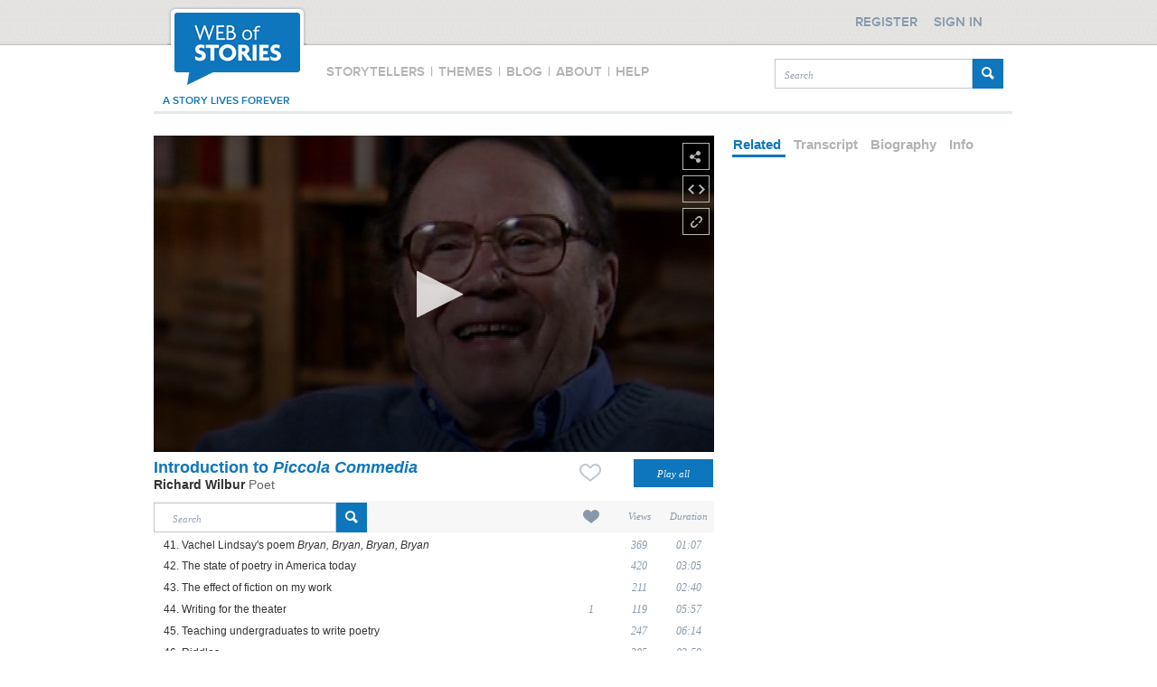

--- FILE ---
content_type: text/html;charset=UTF-8
request_url: https://www.webofstories.com/play/richard.wilbur/49;jsessionid=6EB38BD08B1D4914D544E9CC27C4B664
body_size: 52475
content:
<!DOCTYPE html PUBLIC "-//W3C//DTD XHTML 1.0 Transitional//EN" "http://www.w3.org/TR/xhtml1/DTD/xhtml1-transitional.dtd">
<html xmlns="http://www.w3.org/1999/xhtml" xml:lang="en" lang="en">
	<head>
		<meta http-equiv="Content-Type" content="application/xhtml+xml; charset=utf-8" />
		<meta http-equiv="Content-Style-Type" content="text/css" />
		<meta name="google-site-verification" content="0nzsZEMhUox15ekVwMQaMcMdFjpi-4R8T9aBWEzAkqo" />
		<META name="y_key" content="4b83b80da66ae781" />
		<meta name="msvalidate.01" content="85AC317BFC30BB9111E36AF494978DD7" />

		<meta http-equiv="Cache-Control" content="no-cache, no-store, must-revalidate" />
		<meta http-equiv="Pragma" content="no-cache" />
		<meta http-equiv="Expires" content="0" />

		<title>Richard Wilbur - Poet  - Introduction to &quot;Piccola Commedia&quot; - Web of Stories</title>
		<link href="/styles/style2.css" rel="stylesheet" type="text/css" />
		<link href="/styles/header.css" rel="stylesheet" type="text/css" />
		<link href="/styles/footer.css" rel="stylesheet" type="text/css" />
		<link href="https://d3qf61oza7ty3z.cloudfront.net/siteAssets/1_0_2/images/favicon.ico" rel="shortcut icon" type="image/ico" />
		<link href="https://d3qf61oza7ty3z.cloudfront.net/siteAssets/1_0_2/images/favicon.ico" rel="icon" type="image/ico" />
		
		<script type="text/javascript" src="https://code.jquery.com/jquery-1.10.2.min.js"></script>
		<script src="//cdnjs.cloudflare.com/ajax/libs/jquery-form-validator/2.1.15/jquery.form-validator.min.js"></script>
		<script src="https://code.jquery.com/ui/1.10.3/jquery-ui.js"></script>
		<script type="text/javascript" src="/scripts/jquery.timer.js"></script>
		<script type="text/javascript" src="/scripts/jquery.slimscroll.js"></script>
		<script type="text/javascript" src="/scripts/jquery.validate.min.js"></script>
		<script type="text/javascript" src="/scripts/jquery_added.js"></script>
		<script type="text/javascript" src="/scripts/functions.js"></script>
		<script type="text/javascript" src="/scripts/pagination.js"></script>
		<script type="text/javascript" src="/scripts/dialog.js"></script>
		<script type="text/javascript" src="/scripts/tabs.js"></script>
		<script type="text/javascript" src="/scripts/security.js"></script>
		<!--script type="text/javascript" src="/scripts/global.js"></script-->
		<!--link rel="stylesheet/less" type="text/css" href="/styles/style.less">  
		<script src="/scripts/less.js" type="text/javascript"></script-->  
		<link href="/styles/style.css" rel="stylesheet" type="text/css" />
		
			
		
					<!--<link rel="canonical" href="https://www.webofstories.com/play/14767"/>-->
	
	
	
	<link rel="stylesheet" type="text/css" href="/styles/play.css" />

	<meta name="description" content="Richard Wilbur talks about his poem &quot;Piccola Commedia&quot;"/>
	<meta name="medium" content="video" />
	<meta name="author" content="Richard Wilbur" />
	<meta name="keywords" content="Richard Wilbur,Poet,Amherst"/>

	<meta property="fb:app_id" content="831501623708325" />
	<meta property="og:title"  content="Introduction to &quot;Piccola Commedia&quot;" />
	<meta property="og:description" content="Richard Wilbur talks about his poem &quot;Piccola Commedia&quot;"/>
	<meta property="og:type" content="video.other" />
	<meta property="og:site_name" content="Web of Stories"/>
	<meta property="og:url" content="https://www.webofstories.com/people/richard.wilbur/49?o=SH" />

	<meta property="og:video"  content="https://d2o4yifwfks2gg.cloudfront.net/stories/1026/49.mp4" />
	<meta property="og:video:secure_url"  content="https://d2o4yifwfks2gg.cloudfront.net/stories/1026/49.mp4" />
	<meta property="og:video:type" content="video/mp4" />

	<meta property="og:image"  content="https://d3qf61oza7ty3z.cloudfront.net/images/1026/1026.jpg" />
	<meta property="og:image:secure_url"  content="https://d3qf61oza7ty3z.cloudfront.net/images/1026/1026.jpg" />
	<meta property="og:image:width" content="600" />
	<meta property="og:image:height" content="338" />
	<meta property="og:image:type" content="image/jpeg" />
	<meta property="og:image:alt" content="Richard Wilbur" />

	<!--<script src="https://jwpsrv.com/library/NPw0MDpoEeSTYyIACyaB8g.js"></script>-->
	<style>
		.jw-text-track-cue {
			line-height: 1.4 !important
	}
	</style>
	<script src="/scripts/jwplayer-8.4.2/jwplayer.js"></script>	<!-- player: self hosted-->
	<script>jwplayer.key="+fSNa8NEmr0lahA/dyZF+SV82s4Juhs9qqt5UM6+08g=";</script> <!-- player: self hosted-->

	<script type="text/javascript" src="/scripts/jquery.ddslick.min.js"></script>
	<!--<script type="text/javascript" src="/scripts/clipboard/ZeroClipboard.js"></script>-->


	
		<script type="text/javascript">

			var deviceIphone = "iphone";
var deviceIpod = "ipod";
var deviceIpad = "ipad";
var engineWebKit  = "webkit";
var deviceS60 = "series60";
var deviceSymbian = "symbian";
var deviceAndroid = "android";
var deviceWinMob = "windows ce";
var deviceBB = "blackberry";
var devicePalm = "palm";

function isMobile() 
{
   var uagent = navigator.userAgent.toLowerCase();
   if (uagent.search(deviceIphone) > -1 ||
	   uagent.search(deviceIpod) > -1 ||
	   uagent.search(deviceIpad) > -1 ||
	   (uagent.search(engineWebKit) > -1 && (uagent.search(deviceSymbian) > -1 || uagent.search(deviceS60) > -1)) ||
	   uagent.search(deviceAndroid) > -1 ||
	   uagent.search(deviceWinMob) > -1 ||
	   uagent.search(deviceBB) > -1 ||
	   uagent.search(devicePalm) > -1)
      return true;
   else
      return false;
}


function getLanguage() 
{
	var language;
	
    if (navigator.appName == 'Netscape') {
        language = navigator.language;
	}
    else {
        language = navigator.browserLanguage;
	}	
	
	return language;

}
			$(function() {				 										
			});
		</script>
	</head>
	
	<body>
		
		<script type="text/javascript">
	var _eventType = "-";
var _eventActivity = "-";

	var recordPage = "/record";
var uploadPage = "/story/submission?mobile=true";
var isDetectorReady = false;

var flashDiv = document.getElementById('flashDiv');
camDiv = document.getElementById('cameraDetector');
if (flashDiv && camDiv)
{
	camDiv.removeChild(flashDiv);

}



function shareClicked()
{
	if (isMobile()) {
		window.location.href = uploadPage;
	}
	else {
	
		/**  
		
		We don't need any detection. The upload is integrated with recording.
		
		camDiv = document.getElementById('cameraDetector');
		
		flashDiv = document.createElement('flashDiv');
		
		var uagent = navigator.userAgent.toLowerCase();
		var detectNow = "true";
		if (uagent.search("firefox") > -1) {
			detectNow = "false"
		}
		var flashHTML = '<embed height="100%" width="100%" flashvars="detect='+ detectNow +'&cameraDetectedPage=/record&amp;cameraNotDetectedPage=/story/submission" allowscriptaccess="always" quality="high" name="cameraDetector" id="cameraDetector" style="" src="/embed/CameraDetector.swf" type="application/x-shockwave-flash" />'
		
		flashDiv.innerHTML = flashHTML;
		camDiv.appendChild(flashDiv);
		if (detectNow == "false") {
			setTimeout("detect()",100);
		}
		**/
		
		window.location.href = recordPage;
		
	}

}

function detectorReady() 
{
	isDetectorReady = true;
}

function detect() 
{
	if (!isDetectorReady) {
		setTimeout("detect()",100);
	}
	else
	{
		detector = document.getElementsByName("cameraDetector")[0];
		detector.detect();
		
	}
}

	var deviceIphone = "iphone";
var deviceIpod = "ipod";
var deviceIpad = "ipad";
var engineWebKit  = "webkit";
var deviceS60 = "series60";
var deviceSymbian = "symbian";
var deviceAndroid = "android";
var deviceWinMob = "windows ce";
var deviceBB = "blackberry";
var devicePalm = "palm";

function isMobile() 
{
   var uagent = navigator.userAgent.toLowerCase();
   if (uagent.search(deviceIphone) > -1 ||
	   uagent.search(deviceIpod) > -1 ||
	   uagent.search(deviceIpad) > -1 ||
	   (uagent.search(engineWebKit) > -1 && (uagent.search(deviceSymbian) > -1 || uagent.search(deviceS60) > -1)) ||
	   uagent.search(deviceAndroid) > -1 ||
	   uagent.search(deviceWinMob) > -1 ||
	   uagent.search(deviceBB) > -1 ||
	   uagent.search(devicePalm) > -1)
      return true;
   else
      return false;
}


function getLanguage() 
{
	var language;
	
    if (navigator.appName == 'Netscape') {
        language = navigator.language;
	}
    else {
        language = navigator.browserLanguage;
	}	
	
	return language;

}</script>
<script type="text/javascript">
	    var cookieName = "clientID";
	var clientID = -1;
	  
    function getClientId() {	
		if (clientID < 0) {
    		userId = '';
    		var storedClientId =  readCookie(cookieName);
    		if (storedClientId != null) {
    			clientID = storedClientId;
				createCookie(cookieName,clientID);
    		}
    		else {
				
				jQuery.ajax({
    			    url: "/clientId.json?uId="+userId+"&lang="+getLanguage(),
    			    dataType: "json",
    			    success: function (jsonResult) {
    			    	clientID = jsonResult.result.clientId;
        				createCookie(cookieName,clientID);
    		        }
    			});
    		}
		}
		return clientID;
		
    }
	
	function createCookie(name,value) {
    	document.cookie = name+"="+value+";expires=Wednesday, 01-Aug-2040 08:00:00 GMT; path=/";
	}
	
    function readCookie(name) {
    	var nameEQ = name + "=";
    	var ca = document.cookie.split(';');
    	for(var i=0;i < ca.length;i++) {
    		var c = ca[i];
    		while (c.charAt(0)==' ') c = c.substring(1,c.length);
    		if (c.indexOf(nameEQ) == 0) return c.substring(nameEQ.length,c.length);
    	}
    	return null;
    }
	var userId = '';
	var isMinisite = '';
</script>		<div id="overlay">&#160;</div>
		<div class="header-wrapper">

	<div class="header">

		<div id="logo" title="Web of Stories">
			<img src="https://d3qf61oza7ty3z.cloudfront.net/siteAssets/redesign/main/logo.png"/>
		</div>

		<div id="menu" class="menu">  	
	<span id="storyTellerMenu">
    	Storytellers	
    </span>
    <span>
    	|
    </span>
    <span id="themesMenu">
    	Themes
    </span> 
    <span>
    	|
    </span>
    <span id="blogMenu">
    	Blog
    </span>  	
    <span>
    	|
    </span>	        
    <span id="aboutMenu">
    	About
    </span>
    <span>
    	|
    </span> 
     <span id="helpMenu">   
		Help
    </span>    
</div>

<script>

	if(window.location.href.indexOf("storyteller") > -1) {
		$( "#storyTellerMenu" ).addClass("menuSelected");

	}else if(window.location.href.indexOf("your-stories/about") > -1) {
		$( "#yourStoriesAboutMenu" ).addClass("menuYourStoriesSelected");				
	}else if(window.location.href.indexOf("group/about") > -1) {
		$( "#groupAboutMenu" ).addClass("menuGroupSelected");						
	}else if(window.location.href.indexOf("about") > -1) {
		$( "#aboutMenu" ).addClass("menuSelected");	

    }else if(window.location.href.indexOf("your-stories/help") > -1) {
		$( "#yourStoriesHelpMenu" ).addClass("menuYourStoriesSelected");
	}else if(window.location.href.indexOf("help") > -1) {
		$( "#helpMenu" ).addClass("menuSelected");

	}else if(window.location.href.indexOf("your-stories/themes") > -1) {
		$( "#yourStoriesThemeMenu" ).addClass("menuYourStoriesSelected");
	}else if(window.location.href.indexOf("themes") > -1) {
		$( "#themesMenu" ).addClass("menuSelected");

	}else if(window.location.href.indexOf("thyroid") > -1) {
		$( "#thyroidUKMenu" ).addClass("menuGroupSelected");
	}else if(window.location.href.indexOf("lam") > -1) {
		$( "#lamActionMenu" ).addClass("menuGroupSelected");	
	}else if(window.location.href.indexOf("changing-faces") > -1) {
		$( "#changingFacesMenu" ).addClass("menuGroupSelected");			
	}else if(window.location.href.indexOf("record") > -1) {
		$( "#tellYourStoryMenu" ).addClass("menuYourStoriesSelected");
	}

	// WOS
	$( "#storyTellerMenu" ).click(function() {
		location.href="/storytellers";
	});		
	$( "#themesMenu" ).click(function() {
		location.href="/themes";
	});			
	$( "#aboutMenu" ).click(function() {
		location.href="/about";
	});		
	$( "#helpMenu" ).click(function() {
		location.href="/help";
	});

	// groups
	$( "#thyroidUKMenu" ).click(function() {
		location.href="/group/thyroid";
	});
	$( "#lamActionMenu" ).click(function() {
		location.href="/group/lam";
	});
	$( "#changingFacesMenu" ).click(function() {
		location.href="/group/changing-faces";
	});	
	$( "#groupAboutMenu" ).click(function() {
		location.href="/group/about";
	});	

	// your stories
	$( "#yourStoriesThemeMenu" ).click(function() {
		location.href="/your-stories/themes";
	});
	$( "#tellYourStoryMenu" ).click(function() {
		location.href="/record";
	});		
	$( "#yourStoriesAboutMenu" ).click(function() {
		location.href="/your-stories/about";
	});		
	$( "#yourStoriesHelpMenu" ).click(function() {
		location.href="/your-stories/help";
	});	

	// blog
	$( "#blogMenu" ).click(function() {
		window.open('http://blog.webofstories.com/');
	});	 							

</script>

		<div id="searchBox" style="width: 253px;">
			<form id="searchForm" method="get" action="/story/search">
				<input id="searchBoxTheme" class="searchBoxTheme" type="text" name="q" placeholder="Search" style="float: left; width: 204px !important;">
				<input id="searchButton" type="submit" value="" style="float: right; margin-top: 0;" />
			</form>
		</div>

		<div class="forever">a story lives forever</div>

		<div class="regsignDiv">
							<div class="register" id="register">
					<div>Register</div>
				</div>
				<div class="signin" id="signin">
					<div>Sign in</div>
				</div>	
					</div>

		<div id="myProfileDialog">
			<div class="border"></div>			
			<div class="top">
				<span>My Profile</span>				
			</div>	
			<div class="myProfileMenu">
				<div><a href="/profile">Edit profile</a></div>
				<div><a href="/changepassword">Change password</a></div>
				<div><a href="/profile?activeTab=2">My favourites</a></div>
				<div><a href="/profile?activeTab=3">My comments</a></div>
				<div id="logout"><a href="#">Logout</a></div>
			</div>
		</div>			

		<div id="signInDialog" class="toggler">
			<div class="border"></div>
			<div class="top">
				<span>Sign in</span>				
			</div>		
			<form action="" id="signinForm" class="form">
				<div id="loginErrorMessage">
					<strong>Form submission failed!</strong>
					<div></div>
				</div>	
				<div class="formElement">
					<input type="text" name="j_username" id="signInEmail" data-validation="email" data-validation-error-msg="Please enter a valid email address" placeholder="Your email">
				</div>				
				<div class="formElement">
					<input type="password" id="signInPassword" name="j_password" data-validation="length" data-validation-length="min6" data-validation-error-msg="Password must be at least 6 characters" placeholder="Your password" />
				</div>
				<p>
					<input type="checkbox" checked="checked" id="rememberMeCheckBox" />
					Stay signed in
				</p>	
				<button class="buttonCommon" id="signinBtn">Sign in</button>		
				<div class="forgotPassword">
					<span onclick="location.href='/forgottenpassword'">Recover your password?</span>
				</div>				
			</form>		
		</div>

		<div id="registerDialog">
			<div class="border"></div>
			<div class="top">
				<span>Register</span>				
			</div>
			<form action="#" id="registerForm" class="form">
				<div id="registerErrorMessage">
					<strong>Form submission failed!</strong>
					<div></div>
				</div>	
				<div id="registerDialogLeft">
					<div class="formElement">
						<input value="" type="text" name="user.displayname" id="user.displayname" placeholder="Your display name" data-validation="required" data-validation-error-msg="Please provide a display name" />
					</div>
					<div class="formElement">
						<input value="" type="text" name="user.email" id="user.email" placeholder="Your email"
						data-validation="email"  data-validation-error-msg="Please enter a valid email address" />
					</div>				
					<div class="formElement">
						<input value="" placeholder="Your password" type="password" id="password" name="password" data-validation="length" data-validation-length="min6" data-validation-error-msg="Password must be at least 6 characters"/>
					</div>				
					<div class="formElement">
						<input value="" placeholder="Confirm password" type="password" id="confirmPassword" name="confirmPassword" />
					</div>
				</div>				
				<div id="registrationsTerm">
					<p style="margin-top: 0;">
						Web of Stories Ltd would like to keep you informed about our products and services.
					</p>
					<p>
						<input id="user.wosMail" name="user.wosMail" checked="checked" type="checkbox">
						Please tick here if you would like us to keep you informed about our products and services.
					</p>
					<p>
						<input id="user.termsAndConditions" name="user.termsAndConditions" type="checkbox" 
							   data-validation="required" data-validation-error-msg="You have to agree to our terms &#38; conditions" /> 						
						I have read and accepted the <a href="/generalTerms">Terms &#38; Conditions</a>.
					</p>
					<p class="smallText">
						<b>Please note:</b> Your email and any private information provided at registration will not be passed on to other individuals or organisations without your specific approval.
					</p>	
					<button class="buttonCommon" id="registerBtn">Register</button>
				</div>	
			</form>
		</div>
	</div>
</div>
<script>
		$(function() {
		$( ".header #logo" ).bind( "click", function() {
			window.location.href = document.location.protocol + "//" + document.location.hostname;
		});

		$("#myProfile").click(function(e){
			var defoptions = {
				"overlay" : $("#overlay"),
				"dialog" : $("#myProfileDialog"),
				"changeDialogPosition" : false
			};	
			var dialog = new Dialog();		
			dialog.init(defoptions);			
			dialog.showDialog();
		});
		
		Security.signinToggler =  "#signin";
		Security.registerToggler = "#register";
		Security.logoutBtn =  "#logout";
		Security.myProfileBtn = "#myProfile";
		Security.signinForm = "#signinForm";
		Security.registerForm = "#registerForm";
		Security.registerBtn = "#registerButton";
		
					Security.setUpButtonsVisibility(false);
				
		Security.initDialogSignIn();
		Security.initDialogRegister();
		Security.initLogout("/logoff");
		Security.initValidations();						
	});
</script>		<div class="page">							
				

	<div class="main">
		<input type="hidden" id="authUserId" value="" />				

		<div style="float:left; width: 620px">
			
						
<img id="shareStoryBox" src="/2_0_0/images/share_icon.png" title="Share story" style="margin-left: 585px"/>

<div id="shareStoryBoxDialog" style="margin-left: 87px">

	<p>Video URL</p>

	<input type="text" id="storyUrl" value="https://www.webofstories.com/people/richard.wilbur/49?o=SH" />
	<!--<input type="text" id="copy_button_share" data-clipboard-target="storyUrl" value="Copy me" />-->

	<div>	
		<a href="https://www.facebook.com/sharer.php?u=https://www.webofstories.com/people/richard.wilbur/49?o=SH&amp;t=Introduction+to+%22Piccola+Commedia%22" rel="external,nofollow" target="_blank">
			<img alt="" title="Share on Facebook" src="/2_0_0/images/facebook_25.png" />
		</a>
		<a href="https://twitter.com/share?url=https://www.webofstories.com/people/richard.wilbur/49?o=SH&amp;via=webofstories&amp;text=Introduction+to+%22Piccola+Commedia%22" rel="external,nofollow" target="_blank">
			<img alt="" title="Share on Twitter" src="/2_0_0/images/twitter_25.png" />
		</a>
		<a href="https://del.icio.us/post?url=https://www.webofstories.com/people/richard.wilbur/49?o=SH&amp;title=Introduction+to+%22Piccola+Commedia%22" rel="external,nofollow" target="_blank">
			<img alt="" title="Share on Delicious" src="/2_0_0/images/share/icon-delicious.png" />
		</a>
		<a href="https://reddit.com/submit?url=https://www.webofstories.com/people/richard.wilbur/49?o=SH&amp;title=Introduction+to+%22Piccola+Commedia%22" rel="external nofollow" target='_blank'>
			<img alt="" title="Share on Reddit" src="/2_0_0/images/share/icon-reddit.png" />
		</a>
		<a href="mailto:%20?subject=Video%20from%20Web%20Of%20Stories&amp;body=I%20have%20decided%20to%20share%20a%20story%20with%20you.%0AYou%20can%20see%20it%20at%20:%20https://www.webofstories.com/people/richard.wilbur/49?o=SH%20." rel="external nofollow" target='_blank'>
			<img alt="" title="Send by mail" src="/2_0_0/images/share/icon-email.png" style="margin-right: 12px;" />
		</a>	
	</div>
</div>


<script type="text/javascript">	

	$(function(){	

		$("#shareStoryBox").click(function (e){
			var display = $("#shareStoryBoxDialog").css("display");
			if(display == 'none') {				
				
				$("#shareStoryBox").attr("src", "/2_0_0/images/share_active.png");
				$("#shareStoryBox").css("margin-left", "578px");
				$("#shareStoryBoxDialog").css("display", "block");

				$("#embedStoryBox").attr("src", "/2_0_0/images/embed_icon.png");
				$("#embedStoryBox").css("margin-left", "585px");
				$("#embedStoryBoxDialog").css("display", "none");

				$("#brokenLinkStoryBox").attr("src", "/2_0_0/images/link_icon.png");
				$("#brokenLinkStoryBox").css("margin-left", "585px");
				$("#brokenLinkStoryBoxDialog").css("display", "none");				

			} else {
				$("#shareStoryBox").attr("src", "/2_0_0/images/share_icon.png");
				$("#shareStoryBox").css("margin-left", "585px");
				$("#shareStoryBoxDialog").css("display", "none");
			}			
		});	

		$("#shareStoryBoxDialog").mouseleave(function() {
			$("#shareStoryBox").attr("src", "/2_0_0/images/share_icon.png");
			$("#shareStoryBox").css("margin-left", "585px");
			$("#shareStoryBoxDialog").css("display", "none");
		});
	});

</script>
			
	
	<img id="embedStoryBox" src="/2_0_0/images/embed_icon.png" title="Embed story" style="margin-left: 585px" />

			<div id="embedStoryBoxDialog" style="height: 50px; margin-top: 13px; margin-left: 72px">
			<p style="margin-top: 14px;">
				You must be registered to use this feature.
				<a href="#" id="signInToEmbed">Sign in</a>
				or
				<a href="#" id="registerToEmbed">register</a>.
			</p>			
		</div>
	

<script type="text/javascript">

	var selectedValue = "647 x 366";

	$(function(){	

		
		$("#embedStoryBox").click(function (e){
			var display = $("#embedStoryBoxDialog").css("display");
			if(display == 'none') {

				$("#embedStoryBox").attr("src", "/2_0_0/images/embed_active.png");
				$("#embedStoryBox").css("margin-left", "578px");
				$("#embedStoryBoxDialog").css("display", "block");
				
				$("#shareStoryBox").attr("src", "/2_0_0/images/share_icon.png");
				$("#shareStoryBox").css("margin-left", "585px");
				$("#shareStoryBoxDialog").css("display", "none");		

				$("#brokenLinkStoryBox").attr("src", "/2_0_0/images/link_icon.png");
				$("#brokenLinkStoryBox").css("margin-left", "585px");
				$("#brokenLinkStoryBoxDialog").css("display", "none");							
				
			} else {
				$("#embedStoryBox").attr("src", "/2_0_0/images/embed_icon.png");
				$("#embedStoryBox").css("margin-left", "585px");
				$("#embedStoryBoxDialog").css("display", "none");
			}			
		});

		$("#embedStoryBoxDialog").mouseleave(function() {
			$("#embedStoryBox").attr("src", "/2_0_0/images/embed_icon.png");
			$("#embedStoryBox").css("margin-left", "585px");
			$("#embedStoryBoxDialog").css("display", "none");
		});
	
		$("#signInToEmbed").click(function (e){
			$('html, body').animate({ scrollTop: 0 }, 'slow');
			$("#signin").click();			
			e.preventDefault();
		});
		
		$("#registerToEmbed").click(function (e){
			$('html, body').animate({ scrollTop: 0 }, 'slow');
			$("#register").click();								
			e.preventDefault();
		});		

		$(".sizeSelectBox .sizeSelectBoxSmall").addClass("sizeSelectBoxSelected");
		$(".sizeSelectBox").click(function(){
			$(".sizeSelectBox span:nth-child(2)").removeClass("sizeSelectBoxSelected");
			$(this).children("span:nth-child(2)").addClass("sizeSelectBoxSelected");
			updateEmbedCode($(this).children()[0].innerHTML);
		});			
		updateEmbedCode("647 x 366");	
		
		var filterData = [
			{
				text: '515 x 290',
				value: '515 x 290',
				selected: (selectedValue == '515 x 290'),
				description: ''
			},															
			{
				text: '647 x 366',
				value: '647 x 366',
				selected: (selectedValue == '647 x 366'),
				description: ''
			},	
			{
				text: '792 x 449',
				value: '792 x 449',
				selected: (selectedValue == '792 x 449'),
				description: ''
			},
			{
				text: '1188 x 664',
				value: '1188 x 664',
				selected: (selectedValue == '1188 x 664'),
				description: ''
			},
			{
				text: 'Customized',
				value: 'customized',
				selected: (selectedValue == 'customized'),
				description: ''
			}										
		]; 		

		$('#embedDropdown').ddslick({
			data: filterData,
			background: '#FFFFFF',
			width: 150,
			selectText: "Select media size",
			onSelected: function(selectedData){
				setSelectedValue(selectedData);
			}   
		});		

		function setSelectedValue(filterData) {	
			if(filterData.selectedData.value != selectedValue) {
				selectedValue = filterData.selectedData.value;
				if(selectedValue == 'customized') {
					$(".sizeSelect").css("display", "block");
				} else {
					$(".sizeSelect").css("display", "none");
					updateEmbedCode(selectedValue);	
				}				
			}			
		}
	});
	
	function updateEmbedCode(size) {
	
		$("#embedCode").html(getEmbedCode(size,
										  1026,
										  14767,
										  19,
										  'GL',
										  true,
										  'https://d3qf61oza7ty3z.cloudfront.net/images/1026/1026.jpg',
										  !true,
										  '49',
										  49));
	}	

	function getEmbedCode(size,speakerId,storyId,storyDuration,speakerType,isFromLives,thumbnailURL,hasSubtitles,storyFileName,storyOrder) {
		var width="0";
		var height="0";
		if (size == "Customised") {
			width = document.getElementById('embedCustomWidth').value;
			height = document.getElementById('embedCustomHeight').value;
		} else {
			var index = size.indexOf("x");
			width = size.substring(0,index-1);
			height = size.substring(index+2,size.length);
		}
		
		var embedCode = "&lt;iframe src=\"https://d3qf61oza7ty3z.cloudfront.net/siteAssets/1_0_2/embedcode/embed.html?"
		embedCode += "sp="+speakerId+"&sid="+storyId+"&d="+storyDuration

		if (!isFromLives) {
			var urlPrefix ="";
			if (speakerType == "MS") {
				embedCode += "&st=MS";
			}
			if (thumbnailURL != "" ) {
				var i = thumbnailURL.indexOf("/",10);
				thumbnailURL = urlPrefix + thumbnailURL.substring(i+1,thumbnailURL.length);
				embedCode += "&i="+thumbnailURL;
			}
		} else {
			if (hasSubtitles) {
				embedCode += "&sb=t"
			}
		}
		if (storyFileName != "") {
			embedCode += "&f="+storyFileName+"x";
		}
		embedCode += "\"";
		embedCode += " width=\"" + width + "\" height=\"" + height + "\" frameborder=\"0\" scrolling=\"no\" &gt; &lt;/iframe&gt;";
		return embedCode;
	}					

</script>
			
<img id="brokenLinkStoryBox" src="/2_0_0/images/link_icon.png" title="Report broken link" style="margin-left: 585px" />

<div id="brokenLinkStoryBoxDialog" style="margin-left: 152px"></div>

<script type="text/javascript">

	$(function() {	
		
		$("#brokenLinkStoryBox").click(function (e){
			var display = $("#brokenLinkStoryBoxDialog").css("display");
			if(display == 'none') {

				$("#brokenLinkStoryBox").attr("src", "/2_0_0/images/link_active.png");
				$("#brokenLinkStoryBox").css("margin-left", "578px");
				$("#brokenLinkStoryBoxDialog").css("display", "block");

				jQuery.get("/reportbrokenstory/14767?ajax=true",
					function(data) {
						$("#brokenLinkStoryBoxDialog").html(data);
					}
				);	
				
				$("#shareStoryBox").attr("src", "/2_0_0/images/share_icon.png");
				$("#shareStoryBox").css("margin-left", "585px");
				$("#shareStoryBoxDialog").css("display", "none");	

				$("#embedStoryBox").attr("src", "/2_0_0/images/embed_icon.png");
				$("#embedStoryBox").css("margin-left", "585px");
				$("#embedStoryBoxDialog").css("display", "none");							
				
			} else {
				$("#brokenLinkStoryBox").attr("src", "/2_0_0/images/link_icon.png");
				$("#brokenLinkStoryBox").css("margin-left", "585px");
				$("#brokenLinkStoryBoxDialog").css("display", "none");
			}			
		});

		$("#brokenLinkStoryBoxDialog").mouseleave(function() {
			$("#brokenLinkStoryBox").attr("src", "/2_0_0/images/link_icon.png");
			$("#brokenLinkStoryBox").css("margin-left", "585px");
			$("#brokenLinkStoryBoxDialog").css("display", "none");
		});

	});

</script>
			<div id="player1">		
			</div>
			
			<div id="playTitle"></div>

			<div id="playNextStory">
												<div class="content">
					<div style="float: left; width: 310px;">
						<p class="playNextStoryTitle">NEXT STORY</p>
						<div class="playNextStoryImg" onclick="location.href='/play/14768'">
							<img src="https://d3qf61oza7ty3z.cloudfront.net/images/1026/1026.jpg" />
							<img src="/2_0_0/images/play_icon.png" class="playIcon" />
							<p>Poetry readings: <i>Piccola Commedia</i></p>
						</div>
					</div>
					<div style="float: right; width: 310px;">
													<p class="playNextStoryTitle" style="padding-left: 0;">RELATED STORIES</p>
																									</div>	
				</div>	
				<div class="background"></div>		
			</div>

			<script type="text/javascript">
					var onPlayAlreadyFired = false;
					var onCompleteAlreadyFired = false;
					var viewReportAccuracy = 10; // Every 10%
					var calledArray = new Array();

					jwplayer("player1").setup({			
						playlist: [{
	        				image: "https://d3qf61oza7ty3z.cloudfront.net/images/1026/1026.jpg",
	        				sources: [{
	            				file: "https://d2o4yifwfks2gg.cloudfront.net/stories/1026/49.mp4"
	        				}]
								    				}],
						skin: "glow",
						width: "620",
						height: "350"
											});		

					/*
					 *	Display the story's title before play (in an absolute div)
					 */				
					jwplayer().on("beforePlay", function(event) {
						if(!onPlayAlreadyFired) {
							var currentTitle = "Introduction to <i>Piccola Commedia</i>";
							jwplayer().pause(true);
							document.getElementById('playTitle').innerHTML="<p>"+currentTitle+"</p>";
							$("#playTitle").fadeIn("slow").delay(3000).fadeOut("slow");
				        	setTimeout(function () {
				        		jwplayer().play(true);
				        	}, 3500);
				        	onPlayAlreadyFired = true;
				        }
					});

					/*
					 *	Track the story as viewed by the logged in user
					 */
					jwplayer().on("complete", function(event) {
						if(!onCompleteAlreadyFired) {

							// display the next and related stories
							$("#playNextStory").delay(1000).fadeIn("slow");					

							if(!wasCalledOn(100) && wasCalledOn(0)) {
								jQuery.post("/tracker/story", {
		                            uId: '',
									clientId: getClientId(),
									progress: 100,
		                            stId: '14767'
		                        });
							}

							onCompleteAlreadyFired = true;
						}
					});					

					jwplayer().on("time", function(event) {
						var currentPosition = jwplayer().getPosition();
						var totalDuration = jwplayer().getDuration();					

						if(totalDuration > 0 && currentPosition > 0) {

							var currentPrecentage = Math.floor((currentPosition * 100) / totalDuration);
							currentPrecentage = Math.floor(currentPrecentage / viewReportAccuracy) * viewReportAccuracy;	

	        				if (!wasCalledOn(currentPrecentage)) {
								
								var searchRequestId = getPageParam("srId");
								var o = getPageParam("o");
								var fullScreen = false;
								if (!isMobile()) {
									fullScreen = jwplayer().getFullscreen();
								}
								
	            				jQuery.post("/tracker/story", {
					                uId: '',
									clientId: getClientId(),
									progress: currentPrecentage,
					                stId: '14767',
									fullScreen: fullScreen,
									referrer: document.referrer,
									pageURL: document.location.href,
									o: o,
									srId: searchRequestId
	            				});

	            				calledArray.push(currentPrecentage);
	        				}
						}
					});			

				function wasCalledOn(percentage) {
		    		var i;
		    		for (i in calledArray) {
		        		if (calledArray[i] == percentage) {
		            		return true;
		        		}
		    		}
		    		return false;
				}	

				function getPageParam(name) {
					name = name.replace(/[\[]/,"\\\[").replace(/[\]]/,"\\\]");
					var regexS = "[\\?&]"+name+"=([^&#]*)";
					var regex = new RegExp( regexS );
					var results = regex.exec( window.location.href );
					if( results == null ) {
						return "";				
					} else {
						return results[1];
					}		
				}								

				$(function() {		
                    $("#playAllButton").click(function() {
                        location.href='/playAll/richard.wilbur' + '?sId=' + $('#currentStoryId').val();
                    });
				});

			</script>
			
			<div id="mainInfo">
				<input type="hidden" id="currentStoryId" value="14767"/>
				<div id="title" style="width: 460px;">					
					<span>
						Introduction to <i>Piccola Commedia</i>
					</span>
				</div>		
				<div id="playMode" style="float: right; margin-top: 7px;">
						
			<img class="likeStoryBox" src="/2_0_0/images/favorite_00.png" title="Like a story" id="recommendButton-14767" style="" />
	

<script type="text/javascript">

	$(function(){	
		activateRecommendation("");
	});

	function activateRecommendation(userId) {
		
		$(".likeStoryBox").click(function(e) {
			if(userId!="") {
				var id=$(this).attr("id");
				var storyId=id.substring(id.indexOf('-')+1,id.length);
				jQuery.post("/recommend?ajax='true'", {"storyId":storyId},
					function(data) {

						if(data['result']) {											
							
							var result = data['result'];
							$("#playListLikes_"+storyId).html(result['count']);
							
							var number = parseInt(result['count']);
							if(number > 0) {
								$("#playListLikes_"+storyId).removeClass("playListLikesEmpty");
								$("#playListLikes_"+storyId).addClass("playListLikes");
							} else {
								$("#playListLikes_"+storyId).removeClass("playListLikes");
								$("#playListLikes_"+storyId).addClass("playListLikesEmpty");
							}
											
							if(result['increment'] == 1) {
								$("#"+id).attr("src", "/2_0_0/images/favorite_01.png");
							} else {
								$("#"+id).attr("src", "/2_0_0/images/favorite_00.png");
							}
						}										
					} , "json");
			
			} else {
				$('html, body').animate({ scrollTop: 0 }, 'slow');
				$("#signin").click();			
				e.preventDefault();
			}		
		});
	}
</script>											<input type="button" id="playAllButton" value="Play all" />
									</div>	
				<div id="speakerName" style="width: 460px;">							
					<span>Richard Wilbur</span>	
											<span id="primaryField">Poet</span>
										<!-- only for Dorothy Hodgkin... -->					
									</div>	
															
			</div>		

   			<div id="allStories">  		
				<div id="searchStoryBox" style="top: 12px;">
											<form id="searchForm" action="/story/search" method="get">
	<input id="searchBox" type="text" class="searchBox" placeholder="Search" name="q" />	
	<input id="sp" type="hidden" name="sp" value="1026" />	
	<input id="searchButton" type="submit" value="" />
</form>									</div>	   					
				<script type="text/javascript">

	function activatePaginationLinks(isGreatLife,speakerId,totalResults) {	
		$("#paginationBarStory li").click(function(e) {
			var id=$(this).attr("id")
			var pageNumber=id.substring(id.indexOf('-')+1,id.length);
			var url;
			if(isGreatLife) {
				url="/greatlives/"+speakerId+"/page/"+pageNumber+"?ajax=true&t="+totalResults;
			} else {
				url="/users/"+speakerId+"/page/"+pageNumber+"?ajax=true&t="+totalResults;
			}				
			if(! $(this).hasClass("pageInactive")) {
				jQuery.get(url,function(data) {
					$("#allStoriesContent").html(data);
				});
			}
		});		
	}
	
	function activateNavigationButtons(nextStoryId, previousStoryId, speakerId) {
		$("#buttonNext").click(function() {
			if(nextStoryId != ""){
				$('html, body').animate({ scrollTop: 0 }, 'slow');
				setTimeout(function (){
					window.location="/play/"+nextStoryId+"?o=MS"
				}, 800);								
			}
		});	
		$("#buttonPrevious").click(function() {
			if(previousStoryId != ""){
				$('html, body').animate({ scrollTop: 0 }, 'slow');
				setTimeout(function (){
					window.location="/play/"+previousStoryId+"?o=MS"
				}, 800);									
			}
		});			
	}	
	
</script>
	<script type="text/javascript">
		$(function(){
			activatePaginationLinks(true,1026,83);
			
									
			activateNavigationButtons('14768', '14766', '1026')			
		});	
	</script>
<div id="allStoriesContent">
<table class="storiesTable" style="width: 100%; margin-bottom: 15px; margin-top: 10px;">
	<tr style="background-color: #f7f7f7;">
		<th style="width: 500px; text-align: left; height: 33px;">
		
		</th>
		<th id="likesTitle">
			<!-- <img src="/2_0_0/images/recommend_16.png" title="Likes" /> -->
			<img src="/2_0_0/images/heart_stats.png" title="Likes" />			
		</th>			
		<th id="viewsTitle" class="views text">
			Views
		</th>
		<th id="durationTitle" class="duration text">
			Duration
		</th>			
	</tr>
	<tbody id="allStoriesContent" style="border-top: 3px solid white;">
			<tr class="playListItem ">
		<td>
			<a href="/play/14759?o=MS" class="title" title="Vachel Lindsay's poem &quot;Bryan, Bryan, Bryan, Bryan&quot;">
				41.                Vachel Lindsay's poem <i>Bryan, Bryan, Bryan, Bryan</i>
			</a>
		</td>
		<td class="likes text">
			<span id="playListLikes_14759" class=" playListLikesEmpty " title="Recommendations">
							</span>
		</td>			
		<td class="views text">
							369
					</td>
		<td class="duration text">
							01:07
					</td>	
	</tr>
	<tr class="playListItem ">
		<td>
			<a href="/play/14760?o=MS" class="title" title="The state of poetry in America today">
				42.                The state of poetry in America today
			</a>
		</td>
		<td class="likes text">
			<span id="playListLikes_14760" class=" playListLikesEmpty " title="Recommendations">
							</span>
		</td>			
		<td class="views text">
							420
					</td>
		<td class="duration text">
							03:05
					</td>	
	</tr>
	<tr class="playListItem ">
		<td>
			<a href="/play/14761?o=MS" class="title" title="The effect of fiction on my work">
				43.                The effect of fiction on my work
			</a>
		</td>
		<td class="likes text">
			<span id="playListLikes_14761" class=" playListLikesEmpty " title="Recommendations">
							</span>
		</td>			
		<td class="views text">
							211
					</td>
		<td class="duration text">
							02:40
					</td>	
	</tr>
	<tr class="playListItem ">
		<td>
			<a href="/play/14762?o=MS" class="title" title=" Writing for the theater">
				44.                Writing for the theater
			</a>
		</td>
		<td class="likes text">
			<span id="playListLikes_14762" class=" playListLikes " title="Recommendations">
									1
							</span>
		</td>			
		<td class="views text">
							119
					</td>
		<td class="duration text">
							05:57
					</td>	
	</tr>
	<tr class="playListItem ">
		<td>
			<a href="/play/14763?o=MS" class="title" title="Teaching undergraduates to write poetry">
				45.                Teaching undergraduates to write poetry
			</a>
		</td>
		<td class="likes text">
			<span id="playListLikes_14763" class=" playListLikesEmpty " title="Recommendations">
							</span>
		</td>			
		<td class="views text">
							247
					</td>
		<td class="duration text">
							06:14
					</td>	
	</tr>
	<tr class="playListItem ">
		<td>
			<a href="/play/14764?o=MS" class="title" title="Riddles">
				46.                Riddles
			</a>
		</td>
		<td class="likes text">
			<span id="playListLikes_14764" class=" playListLikesEmpty " title="Recommendations">
							</span>
		</td>			
		<td class="views text">
							305
					</td>
		<td class="duration text">
							03:59
					</td>	
	</tr>
	<tr class="playListItem ">
		<td>
			<a href="/play/14765?o=MS" class="title" title="Poetry readings: &quot;This Pleasing Anxious Being&quot;">
				47.                Poetry readings: <i>This Pleasing Anxious Being</i>
			</a>
		</td>
		<td class="likes text">
			<span id="playListLikes_14765" class=" playListLikesEmpty " title="Recommendations">
							</span>
		</td>			
		<td class="views text">
							366
					</td>
		<td class="duration text">
							07:34
					</td>	
	</tr>
	<tr class="playListItem ">
		<td>
			<a href="/play/14766?o=MS" class="title" title="Poetry readings: &quot;Love Calls Us to the Things of This World&quot;">
				48.                Poetry readings: <i>Love Calls Us to the Things of This...</i>
			</a>
		</td>
		<td class="likes text">
			<span id="playListLikes_14766" class=" playListLikesEmpty " title="Recommendations">
							</span>
		</td>			
		<td class="views text">
							550
					</td>
		<td class="duration text">
							03:23
					</td>	
	</tr>
	<tr class="playListItem storySelected">
		<td>
			<a href="/play/14767?o=MS" class="title" title="Introduction to &quot;Piccola Commedia&quot;">
				49.                Introduction to <i>Piccola Commedia</i>
			</a>
		</td>
		<td class="likes text">
			<span id="playListLikes_14767" class=" playListLikesEmpty " title="Recommendations">
							</span>
		</td>			
		<td class="views text">
							200
					</td>
		<td class="duration text">
							00:19
					</td>	
	</tr>
	<tr class="playListItem ">
		<td>
			<a href="/play/14768?o=MS" class="title" title="Poetry readings: &quot;Piccola Commedia&quot;">
				50.                Poetry readings: <i>Piccola Commedia</i>
			</a>
		</td>
		<td class="likes text">
			<span id="playListLikes_14768" class=" playListLikesEmpty " title="Recommendations">
							</span>
		</td>			
		<td class="views text">
							246
					</td>
		<td class="duration text">
							02:46
					</td>	
	</tr>
	</tbody>
</table>
<div id="pagination">	
			<ul class="paginationBar" id="paginationBarStory">
									<li class="paginationSeparatorNoBorder" id="pagination-4">
				<img src="https://d3qf61oza7ty3z.cloudfront.net/siteAssets/redesign/play/previous.png" />
			</li>
			
						<li class="padding paginationSeparator 			 "
							id="pagination-1"
			>
				 1
			</li>		
						<li class="padding paginationSeparator 			  neutralized"
			>
				 ...
			</li>		
						<li class="padding paginationSeparator 			 "
							id="pagination-3"
			>
				 3
			</li>		
						<li class="padding paginationSeparator 			 "
							id="pagination-4"
			>
				 4
			</li>		
						<li class="padding paginationSeparator 			pageSelected "
							id="pagination-5"
			>
				 5
			</li>		
						<li class="padding paginationSeparator 			 "
							id="pagination-6"
			>
				 6
			</li>		
						<li class="padding paginationSeparator 			 "
							id="pagination-7"
			>
				 7
			</li>		
						<li class="padding paginationSeparator 			  neutralized"
			>
				 ...
			</li>		
						<li class="padding  paginationSeparatorNoBorder			 "
							id="pagination-9"
			>
				 9
			</li>		
						
						<li class="paginationSeparatorNoBorder" id="pagination-6">			
				<img src="https://d3qf61oza7ty3z.cloudfront.net/siteAssets/redesign/play/next.png" />
			</li>
			
		</ul>
	</div>
</div>

















	
			</div>	
	
			<script type="text/javascript">	
	
	$(function () {		
										
		activatePostComment(14767);		

		$("#signInToAddComment").click(function (e){
			$('html, body').animate({ scrollTop: 0 }, 'slow');
			$("#signin").click();			
			e.preventDefault();
		});
	
		$("#registerToAddComment").click(function (e){
			$('html, body').animate({ scrollTop: 0 }, 'slow');
			$("#register").click();								
			e.preventDefault();
		});	

	});

	function activatePostComment(story_id) {
		$("#postCommentButton").click(function(e){
			if ($("#newCommentText").val().length > 0) {
				jQuery.post("/comment/add?ajax=true", {commentText:$("#newCommentText").val(),storyId:story_id }, function(data){
						$("#newCommentText").val("");
						$("#comment-list").html(data);	
						$("#nbOfComments").text('('+(0 + 1)+')');
					}
				);
			}
		});
	}					
	
</script>

<div id="comments" style="position: relative;">
	<div class="playSection" style="height: 50px">
		<span>Comments</span>
		<span id="nbOfComments">(0)</span>
					<span id="signInToComment">
				Please <a id="signInToAddComment" href="#" style="font-weight: normal;">sign in</a> or 
				<a id="registerToAddComment" href="#" style="font-weight: normal;">register</a> to add comments</a>							
			</span>
			</div>
		
		
	<div class="commentList" id="comment-list" style=" margin-top:0 ">
		

<div id="pagination">
	</div>
	</div>		
	
</div>
					
		</div>
	
		<script type="text/javascript">	

	$(function () {	

		Tabs2.init("tab");
		$(".tabContent").slimScroll({
			height : '740px',			
			alwaysVisible: true,
			allowPageScroll: true
		});			

		$(".biographyElement").hide();
		$(".listenerBiography").hide();
		$(".listenerToggler").click(function(e){
			var id=$(this).attr("id");
			var listenerId=id.substring(id.indexOf('-')+1,id.length);
			if($('#biographyElement-'+listenerId).is(":visible")) {
				$('#biographyElement-'+listenerId).slideUp();
			} else {
				$('.biographyElement').slideUp();
				$("#bioText-"+listenerId+"-en").show();
				$("#bioLanguageLink-"+listenerId+"-en").css("color", "#0e76bc");
				$('#biographyElement-'+listenerId).slideDown();
			}
			e.preventDefault();
		});

		$(".bioLanguage-link").click(function(e){
			var id=$(this).attr("id");
			var listenerLanguageId=id.substring(id.indexOf('-')+1,id.length);
			$('.listenerBiography').hide();
			$("#bioText-"+listenerLanguageId).show();
			$(".bioLanguage-link").css("color", "#b3b3b3");
			$("#bioLanguageLink-"+listenerLanguageId).css("color", "#0e76bc");
			e.preventDefault();
			e.stopPropagation();
		});

		$(".transcriptTabContent").hide();
		$("#ENGLISH").show();
		$("#transcriptTab_ENGLISH").css("color", "#0e76bc");

		$(".transcriptTab").click(function(e){
			var id=$(this).attr("id");
			var lang=id.substring(id.indexOf('_')+1,id.length);				
			$(".transcriptTabContent").hide();
			$("#"+lang).show();
			$(".transcriptTab").css("color", "#b3b3b3");
			$("#transcriptTab_"+lang).css("color", "#0e76bc");
			e.preventDefault();
		});			
	});

</script>

<div style="float: right">

	<div class="rightTop">

		<div class="menu" style="height: 20px; text-transform: none; font-family: arial, sans-serif; font-weight: bold;">
							<span id="stories_tab" class="tab"> Related </span>		
				<span style="padding-right: 4px; padding-left: 4px;"></span>		
										<span id="transcript_tab" class="tab"> Transcript </span>
				<span style="padding-right: 4px; padding-left: 4px;"></span>
										<span id="biography_tab" class="tab"> Biography </span>
				<span style="padding-right: 4px; padding-left: 4px;"></span>
						<span id="info_tab" class="tab"> Info </span>
		</div>

					<div id="stories" class="tabContent">
				<div id="relatedStories">
									</div>
			</div>
		
					<div id="transcript" class="tabContent">
				<div class="transcriptLanguagesLink">
																				</div>
									<div id="ENGLISH" class="transcriptTabContent" style="margin-right: 10px;">
						<p style="text-align: justify;">This one is called <em>Piccola Commedia</em>, Little Comedy, and it derives from my period of hoboing around the country when I was an Amherst student.</p>
					</div>				
							</div>
		
					<div id="biography" class="tabContent" style="padding-top: 7px;">
				<p>Acclaimed US poet Richard Wilbur (1921-2017) published many books and was twice awarded the Pulitzer Prize. He was less well known for creating a musical version of Voltaire's “Candide” with Bernstein and Hellman which is still produced throughout the world today.</p>
			</div>
		
		<div id="info" class="tabContent" style="padding-top: 7px;">
			<p class="storyInfo">
				<strong>Title: </strong>Introduction to &quot;Piccola Commedia&quot;
			</p>
							<p>
					<strong>Listeners:</strong>
											<a href="#" id="toggleListener-50015" class="listenerToggler">David Sofield</a>
									</p>
									<div class="biographyElement" id="biographyElement-50015">
																			<p class="listenerBiography" id="bioText-50015-en">
								David Sofield is the Samuel Williston Professor of English at Amherst College, where he has taught the reading and writing of poetry since 1965.  He is the co-editor and a contributor to <i>Under Criticism</i> (1998) and the author of a book of poems, <i>Light Disguise</i> (2003).
							</p>
											</div>
														<p>
					<strong>Tags:</strong>
															Amherst
				</p>
										<p>
					<span title="Story duration">
						<strong>Duration:</strong>
						19 seconds
					</span>
				</p>
										<p>
											<strong>Date story recorded:</strong>
										April 2005
				</p>
										<p>
					<strong>Date story went live:</strong>
					24 January 2008
				</p>
					</div>	
	</div>
</div>
	</div>
					
		</div>				
		<div class="footer-wrapper">

	<script>
		$(function() {
			$("#copy").html("&#169 "+new Date().getFullYear()+" Web of Stories unless otherwise stated <a href='mailto:info@webofstories.com' style='color: #0e76bc'>info@webofstories.com</a> ");		
		});
	</script>

	<div class="footer">

		<a href="/">
			<img src="/2_0_0/images/logo_footer.png" class="logo" />
		</a>	

		<table class="nav">
			<tr>
				<td class="main bottomBorder"> 
					<a href="/storytellers">Storytellers</a>
				</td>
				<td class="gap"></td>
				<td class="main bottomBorder"> 
					<a href="/press">Press</a>
				</td>				
			</tr>
			<tr>
				<td class="main bottomBorder"> 
					<a href="/themes">Themes</a>
				</td>
				<td class="gap"></td>
				<td class="main bottomBorder"> 
					<a href="/help">Help / FAQs</a>
				</td>				
			</tr>
			<tr>
				<td class="main"> 
					<a href="/about">About</a>
				</td>
				<td class="gap"></td>
				<td class="main bottomBorder"> 
					<a href="/generalTerms">Terms & Conditions</a>
				</td>	
			</tr>
		</table>

		<div class="social">
			<p>Stay connected</p>
			<div class="buttons" align="center">
				<a href="https://twitter.com/#!/webofstories" target="_TWITTER">
					<img src="/2_0_0/images/twitter_25.png" id="twitt" title="Twitter" />
				</a>
				<a href="https://www.facebook.com/webofstories" target="_FB">
					<img src="/2_0_0/images/facebook_25.png" id="fbook" title="Facebook" />
				</a>
				<a href="https://www.youtube.com/user/webofstories" target="_YT">
					<img src="/2_0_0/images/youtube_icon.png" id="youtube" title="Youtube" />
				</a>
			</div>
		</div>

		<span class="copy" id="copy">  </span>

	</div>

</div>

<script>
	$(function() {		
		var defoptions = {
			"overlay" : $("#overlay"),
			"dialog" : $("#mobileAppDialog"),
			"changeDialogPosition" : false
		};

		var dialog = new Dialog();
		dialog.init(defoptions);

		$("#appstore").click(function(e) {
			dialog.showDialog();
		});				
	});
</script>
		<script type="text/javascript" src="/scripts/google_tracking.js"></script>

	</body>

</html>
